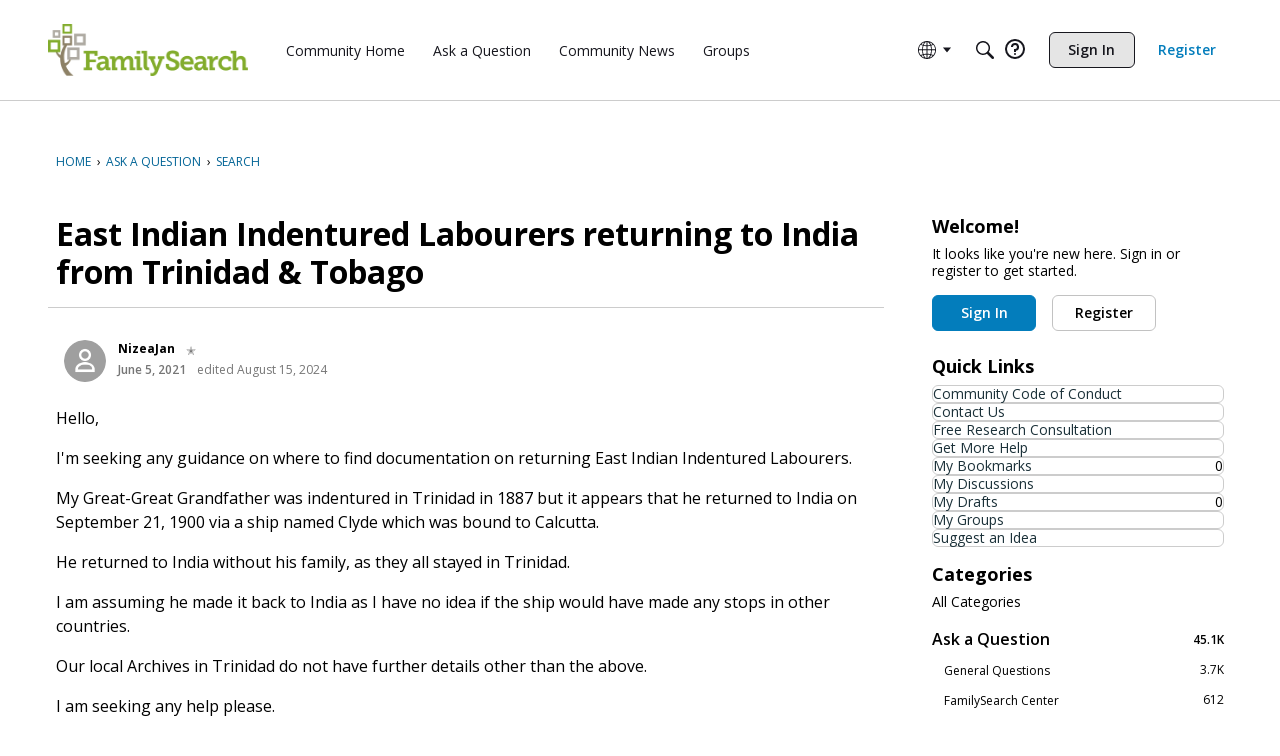

--- FILE ---
content_type: application/x-javascript
request_url: https://community.familysearch.org/dist/v2/forum/chunks/embedService.register.DdZVx4Y_.min.js
body_size: 7963
content:
var B=Object.defineProperty;var y=(a,s,t)=>s in a?B(a,s,{enumerable:!0,configurable:!0,writable:!0,value:t}):a[s]=t;var V=(a,s,t)=>y(a,typeof s!="symbol"?s+"":s,t);import{j as e,R as Z,i as k,l as j}from"../vendor/vendor/react-core.DB6kRN5F.min.js";import{f,c8 as M,cJ as c,t as i,H as n,ae as L,I as N,cU as r,fp as S,g as z,v as F,df as q,fD as O,M as o,z as g,q as m,fA as P,fJ as H,fK as U,dR as W,fL as T,p as C,dz as p,fC as D,fM as G,dw as J}from"../entries/forum.B73LgQUl.min.js";const _=f(()=>{const a=M("embedError"),s=a("renderErrorRoot",{display:"block",textAlign:"start"}),t=a("renderErrorIconLink",{paddingLeft:c(4),verticalAlign:"middle"});return{renderErrorRoot:s,renderErrorIconLink:t}});function $(a){const s=i("This embed could not be loaded in your browser."),t=_();return e.jsxs("div",{className:n(S,t.renderErrorRoot,"embedLinkLoader-link"),tabIndex:-1,title:s,children:[e.jsx(L,{to:a.url,rel:"nofollow",children:a.url}),e.jsx(L,{className:t.renderErrorIconLink,to:"https://success.vanillaforums.com/kb/articles/13-rich-editor#what-causes-the-warning-icon-while-inserting-a-rich-embed",children:e.jsx(N,{className:r().errorFgColor,icon:"status-warning",size:"compact"})})]})}class a1 extends Z.PureComponent{constructor(){super(...arguments);V(this,"state",{error:null})}render(){return this.state.error?e.jsx($,{url:this.props.url}):this.props.children}componentDidCatch(t){this.setState({error:t})}}const K=f(()=>{const a=z(),s=F("attachment"),t=s("padding",{default:12}),l=s("text",{fontSize:a.fonts.size.medium}),h=s("title",{color:a.mixBgAndFg(.9)}),u=s("loading",{opacity:.5});return{padding:t,text:l,title:h,loading:u}}),e1=f(()=>{const a=z(),s=q(),t=K(),l=M("attachment"),h=l("link",{display:"block",width:"100%",...O({allStates:{textDecoration:"none"}})}),u=l("box",{position:"relative",display:"flex",flexWrap:"nowrap",alignItems:"flex-start",justifyContent:"space-between",textAlign:"start",padding:t.padding.default,paddingBottom:t.padding.default-4,width:g(100),...o.border({color:a.elementaryColors.transparent,width:2,radius:0})}),x=l("format",{flexBasis:c(a.icon.sizes.small+t.padding.default),height:m(a.icon.sizes.small),paddingRight:m(t.padding.default),flexShrink:1}),v=l("main",{display:"flex",flexDirection:"column",alignItems:"flex-start",justifyContent:"flex-start",flexGrow:1}),R=l("title",{...P(),fontSize:c(t.text.fontSize),color:t.title.color.toString(),fontWeight:a.fonts.weights.semiBold,lineHeight:c(a.icon.sizes.small)}),w=l("metas",{...o.margin({left:m(H(t.padding.default/2)),right:m(H(t.padding.default/2)),bottom:0}),lineHeight:a.lineHeights.condensed}),E=l("close",{...o.margin({top:c(-((s.sizing.height-a.icon.sizes.default)/2)),right:c(-((s.sizing.height-a.icon.sizes.default)/2))}),pointerEvents:"all"}),I=l("loadingProgress",{...U.bottomLeft(),transition:"width ease-out .2s",height:c(3),marginBottom:c(0),width:0,maxWidth:g(100),backgroundColor:a.mainColors.primary.toString()}),A=l("loadingContent",{[`.${x}`]:{opacity:t.loading.opacity},[`.${v}`]:{opacity:t.loading.opacity}});return{link:h,box:u,format:x,main:v,title:R,metas:w,close:E,loadingProgress:I,loadingContent:A}}),s1=f(()=>{const a=M("embedMenu"),s=W(),t=z(),l=k({display:"inline-flex",alignItems:"center",justifyContent:"center",position:"absolute",top:0,left:g(50),...o.margin({horizontal:"auto"}),transform:"translate(-50%, -50%)",background:C.colorOut(t.mainColors.bg),color:C.colorOut(t.mainColors.fg),...o.border(),...T(void 0,void 0,p().toolbar()),zIndex:100,...o.padding({vertical:4,horizontal:2}),"&.isOpened":{borderBottomLeftRadius:0,borderBottomRightRadius:0},"& > *":{...o.margin({horizontal:4})}},"label:embedMenuStyles-root"),h=a("form",{display:"block",width:g(100)}),u=a("imageContainer",{position:"relative"}),x=a("paragraph",{"&&":{...o.padding({all:0,top:D(t.gutter.quarter)}),...o.font({...t.fontSizeAndWeightVars("medium","normal"),lineHeight:t.lineHeights.base,color:s.font.color,align:"left"})}}),v=a("verticalPadding",{...o.padding({vertical:m(t.gutter.half)})});return{root:l,form:h,imageContainer:u,paragraph:x,verticalPadding:v}}),d={fill:"currentColor"};function t1(a){const s=r();return e.jsxs("svg",{className:n(s.standard,a.className),"aria-hidden":a["aria-hidden"]!==void 0?a["aria-hidden"]:"true",viewBox:"0 0 24 24",children:[e.jsx("title",{children:i("Bold")}),e.jsx("path",{d:"M6.511,18v-.62a4.173,4.173,0,0,0,.845-.093.885.885,0,0,0,.736-.79,5.039,5.039,0,0,0,.063-.884V8.452a6.585,6.585,0,0,0-.047-.876,1.116,1.116,0,0,0-.194-.527.726.726,0,0,0-.4-.263,3.658,3.658,0,0,0-.674-.1v-.62h4.975a7.106,7.106,0,0,1,3.6.752A2.369,2.369,0,0,1,16.68,8.964q0,1.843-2.651,2.6v.062a4.672,4.672,0,0,1,1.542.24,3.39,3.39,0,0,1,1.171.674,3.036,3.036,0,0,1,.744,1.023,3.125,3.125,0,0,1,.263,1.287,2.49,2.49,0,0,1-.38,1.379,3.05,3.05,0,0,1-1.092.992,7.794,7.794,0,0,1-3.8.775Zm6.076-.945q2.5,0,2.5-2.248a2.3,2.3,0,0,0-.9-2.015,3.073,3.073,0,0,0-1.2-.465,9.906,9.906,0,0,0-1.806-.139h-.744v3.1a1.664,1.664,0,0,0,.5,1.364A2.659,2.659,0,0,0,12.587,17.055Zm-1.24-5.8a4.892,4.892,0,0,0,1.21-.131,2.69,2.69,0,0,0,.868-.38,1.8,1.8,0,0,0,.743-1.6,2.107,2.107,0,0,0-.557-1.635,2.645,2.645,0,0,0-1.8-.5h-1.1q-.279,0-.279.264v3.983Z",style:d})]})}function i1(a){const s=r();return e.jsxs("svg",{className:n(s.standard,a.className),"aria-hidden":a["aria-hidden"]!==void 0?a["aria-hidden"]:"true",viewBox:"0 0 24 24",children:[e.jsx("title",{children:i("Italic")}),e.jsx("path",{d:"M11.472,15.4a4.381,4.381,0,0,0-.186,1.085.744.744,0,0,0,.333.713,2.323,2.323,0,0,0,1.077.186L12.51,18H7.566l.17-.62a3.8,3.8,0,0,0,.791-.07,1.282,1.282,0,0,0,.566-.271,1.62,1.62,0,0,0,.41-.558,5.534,5.534,0,0,0,.326-.93L11.642,8.7a5.332,5.332,0,0,0,.233-1.271.577.577,0,0,0-.349-.612,3.714,3.714,0,0,0-1.186-.132l.171-.62h5.038l-.171.62a3.058,3.058,0,0,0-.852.1,1.246,1.246,0,0,0-.59.38,2.578,2.578,0,0,0-.441.774,11.525,11.525,0,0,0-.4,1.287Z",style:d})]})}function n1(a){const s=r();return e.jsxs("svg",{className:n(s.standard,a.className),"aria-hidden":a["aria-hidden"]!==void 0?a["aria-hidden"]:"true",viewBox:"0 0 24 24",children:[e.jsx("title",{children:i("Strikethrough")}),e.jsx("path",{d:"M12.258,13H6V12h4.2l-.05-.03a4.621,4.621,0,0,1-1.038-.805,2.531,2.531,0,0,1-.55-.892A3.285,3.285,0,0,1,8.4,9.2a3.345,3.345,0,0,1,.256-1.318,3.066,3.066,0,0,1,.721-1.046,3.242,3.242,0,0,1,1.1-.682,3.921,3.921,0,0,1,1.4-.24,3.641,3.641,0,0,1,1.271.217,4.371,4.371,0,0,1,1.194.7l.4-.7h.357l.171,3.085h-.574A3.921,3.921,0,0,0,13.611,7.32a2.484,2.484,0,0,0-1.7-.619,2.269,2.269,0,0,0-1.5.465,1.548,1.548,0,0,0-.558,1.255,1.752,1.752,0,0,0,.124.674,1.716,1.716,0,0,0,.4.574,4.034,4.034,0,0,0,.729.542,9.854,9.854,0,0,0,1.116.566,20.49,20.49,0,0,1,1.906.953q.232.135.435.27h4.6v1H15.675a2.263,2.263,0,0,1,.3.544,3.023,3.023,0,0,1,.186,1.093,3.236,3.236,0,0,1-1.177,2.541,4.014,4.014,0,0,1-1.334.721,5.393,5.393,0,0,1-1.7.256,4.773,4.773,0,0,1-1.588-.248,4.885,4.885,0,0,1-1.434-.837l-.434.76H8.132L7.9,14.358h.573a3.886,3.886,0,0,0,.411,1.255A3.215,3.215,0,0,0,10.7,17.155a3.872,3.872,0,0,0,1.294.21,2.786,2.786,0,0,0,1.813-.543,1.8,1.8,0,0,0,.667-1.473,1.752,1.752,0,0,0-.573-1.34,4.04,4.04,0,0,0-.83-.6Q12.723,13.217,12.258,13Z",style:d})]})}function r1(a){const s=r();return e.jsxs("svg",{className:n(s.standard,a.className),"aria-hidden":a["aria-hidden"]!==void 0?a["aria-hidden"]:"true",viewBox:"0 0 24 24",children:[e.jsx("title",{children:i("Paragraph Code Block")}),e.jsx("path",{fill:"currentColor",fillRule:"evenodd",d:"M4.818,14.032q0-1.27-1.818-1.271V11.455a2.429,2.429,0,0,0,1.371-.311,1.075,1.075,0,0,0,.447-.947V8.071A1.763,1.763,0,0,1,5.56,6.5,4,4,0,0,1,7.785,6V7.244a1.949,1.949,0,0,0-1.131.318,1.019,1.019,0,0,0-.352.844v2.031q0,1.359-1.566,1.626v.083q1.566.246,1.566,1.62V15.81a1.034,1.034,0,0,0,.348.847,1.836,1.836,0,0,0,1.135.3v1.251a3.89,3.89,0,0,1-2.273-.537,1.982,1.982,0,0,1-.694-1.692ZM9.009,15.14a1.05,1.05,0,0,1,.26-.766,1,1,0,0,1,.752-.267.992.992,0,0,1,.758.277,1.063,1.063,0,0,1,.26.756,1.089,1.089,0,0,1-.263.769.98.98,0,0,1-.755.283.973.973,0,0,1-.752-.28A1.088,1.088,0,0,1,9.009,15.14Zm3.848,0a1.054,1.054,0,0,1,.26-.766,1.185,1.185,0,0,1,1.511.01,1.063,1.063,0,0,1,.26.756,1.089,1.089,0,0,1-.263.769,1.151,1.151,0,0,1-1.508,0A1.093,1.093,0,0,1,12.857,15.14Zm6.105.991a1.811,1.811,0,0,1-.68,1.565,3.788,3.788,0,0,1-2.178.513V16.958a1.765,1.765,0,0,0,1.012-.263,1.009,1.009,0,0,0,.363-.885V14.019a1.994,1.994,0,0,1,.362-1.279,1.879,1.879,0,0,1,1.2-.594v-.083q-1.566-.266-1.565-1.626V8.406a1.084,1.084,0,0,0-.312-.844A1.69,1.69,0,0,0,16.1,7.244V6a3.583,3.583,0,0,1,2.191.523,2.044,2.044,0,0,1,.667,1.712V10.2a1.077,1.077,0,0,0,.434.971,2.356,2.356,0,0,0,1.289.287v1.306a2.342,2.342,0,0,0-1.282.29,1.087,1.087,0,0,0-.441.981Z"})]})}function l1(a){const s=r();return e.jsxs("svg",{className:n(s.standard,a.className),"aria-hidden":a["aria-hidden"]!==void 0?a["aria-hidden"]:"true",viewBox:"0 0 24 24",children:[e.jsx("title",{children:i("Emoji")}),e.jsx("path",{fill:"currentColor",d:"M12,4a8,8,0,1,0,8,8A8,8,0,0,0,12,4Zm0,14.644A6.644,6.644,0,1,1,18.644,12,6.651,6.651,0,0,1,12,18.644ZM10.706,10.2a1.25,1.25,0,1,0-1.249,1.25A1.249,1.249,0,0,0,10.706,10.2Zm3.837-1.249a1.25,1.25,0,1,0,1.25,1.249A1.249,1.249,0,0,0,14.543,8.953Zm.2,5.237a.357.357,0,0,0-.493.1,2.825,2.825,0,0,1-4.494,0,.355.355,0,1,0-.593.392,3.532,3.532,0,0,0,5.68,0A.354.354,0,0,0,14.74,14.19Z"})]})}function d1(a){const s=r();return e.jsxs("svg",{className:n(s.standard,a.className),"aria-hidden":a["aria-hidden"]!==void 0?a["aria-hidden"]:"true",viewBox:"0 0 24 24",children:[e.jsx("title",{children:i("Paragraph")}),e.jsx("path",{fill:"currentColor",fillRule:"evenodd",d:"M15,6 L17,6 L17,18 L15,18 L15,6 Z M11,6 L13.0338983,6 L13.0338983,18 L11,18 L11,6 Z M11,13.8666667 C8.790861,13.8666667 7,12.1056533 7,9.93333333 C7,7.76101332 8.790861,6 11,6 C11,7.68571429 11,11.6190476 11,13.8666667 Z"})]})}function o1(a){const s=r();return e.jsxs("svg",{className:n(s.standard,a.className),"aria-hidden":a["aria-hidden"]!==void 0?a["aria-hidden"]:"true",viewBox:"0 0 24 24",children:[e.jsx("title",{children:i("H2")}),e.jsx("path",{d:"M12.3,17H10.658V12.5H6.051V17H4.417V7.006H6.051v4.088h4.607V7.006H12.3Zm8,0H13.526V15.783L16.1,13.192a22.007,22.007,0,0,0,1.514-1.657,3.978,3.978,0,0,0,.543-.92,2.475,2.475,0,0,0,.171-.923,1.4,1.4,0,0,0-.407-1.066,1.557,1.557,0,0,0-1.124-.39,3,3,0,0,0-1.111.212,5.239,5.239,0,0,0-1.241.766l-.868-1.06a5.612,5.612,0,0,1,1.62-1,4.744,4.744,0,0,1,1.675-.294,3.294,3.294,0,0,1,2.235.728,2.46,2.46,0,0,1,.841,1.959,3.453,3.453,0,0,1-.242,1.285,5.212,5.212,0,0,1-.746,1.254,17.041,17.041,0,0,1-1.671,1.747l-1.736,1.682v.068H20.3Z",style:d})]})}function c1(a){const s=r();return e.jsxs("svg",{className:n(s.standard,a.className),"aria-hidden":a["aria-hidden"]!==void 0?a["aria-hidden"]:"true",viewBox:"0 0 24 24",children:[e.jsx("title",{children:i("H3")}),e.jsx("path",{d:"M10.658,7.006H12.3V17H10.658V12.5H6.051V17H4.417V7.006H6.051v4.088h4.607Zm8.93,5.533a3.016,3.016,0,0,0-1.806-.748v-.055a2.789,2.789,0,0,0,1.56-.851A2.315,2.315,0,0,0,19.9,9.3a2.131,2.131,0,0,0-.848-1.791,3.8,3.8,0,0,0-2.36-.65,5.251,5.251,0,0,0-3.2,1.012l.786,1.121a5.226,5.226,0,0,1,1.245-.625,3.76,3.76,0,0,1,1.1-.161,1.881,1.881,0,0,1,1.232.349,1.22,1.22,0,0,1,.417.991q0,1.654-2.4,1.654H14.99v1.306h.869a4.066,4.066,0,0,1,2,.376,1.267,1.267,0,0,1,.636,1.176,1.559,1.559,0,0,1-.574,1.333,2.89,2.89,0,0,1-1.738.43,5.794,5.794,0,0,1-1.369-.171,6.372,6.372,0,0,1-1.347-.485V16.6a6.532,6.532,0,0,0,2.8.54,4.676,4.676,0,0,0,2.9-.783,2.637,2.637,0,0,0,1.019-2.225A2.143,2.143,0,0,0,19.588,12.539Z",style:d})]})}function h1(a){const s=r();return e.jsxs("svg",{className:n(s.standard,a.className),"aria-hidden":a["aria-hidden"]!==void 0?a["aria-hidden"]:"true",viewBox:"0 0 24 24",children:[e.jsx("title",{children:i("H4")}),e.jsx("path",{style:d,d:"M12.3,17h-1.6v-4.5H6.1V17H4.4V7h1.6v4.1h4.6V7h1.6V17z"}),e.jsx("path",{style:d,d:"M20.8,14.9h-1.3v2.2h-1.6v-2.2h-4.6v-1.2l4.6-6.6h1.6v6.5h1.3V14.9z M17.9,13.6v-2.5c0-0.9,0-1.6,0.1-2.2h-0.1   c-0.1,0.3-0.3,0.7-0.6,1.1l-2.5,3.6H17.9z"})]})}function u1(a){const s=r();return e.jsxs("svg",{className:n(s.standard,a.className),"aria-hidden":a["aria-hidden"]!==void 0?a["aria-hidden"]:"true",viewBox:"0 0 24 24",children:[e.jsx("title",{children:i("H5")}),e.jsx("path",{style:d,d:"M12.3,17H10.7V12.5H6.1V17H4.4V7H6v4.1h4.6V7h1.6V17Z"}),e.jsx("path",{style:d,d:"M17,10.7a3.649,3.649,0,0,1,2.4.8,2.792,2.792,0,0,1,.9,2.2,3.04,3.04,0,0,1-1,2.5,4.1,4.1,0,0,1-2.8.9,5.991,5.991,0,0,1-2.6-.5V15.2a5.023,5.023,0,0,0,1.3.5,6.882,6.882,0,0,0,1.3.2,2.348,2.348,0,0,0,1.6-.5,1.678,1.678,0,0,0,.6-1.4c0-1.2-.8-1.8-2.3-1.8a2.485,2.485,0,0,0-.8.1c-.3,0-.6.1-.8.1l-.8-.5L14.4,7h5.2V8.4H15.8l-.2,2.5c.2,0,.4-.1.6-.1S16.6,10.7,17,10.7Z"})]})}function m1(a){return e.jsx(N,{icon:"quote-content"})}function x1(a){const s=r();return e.jsxs("svg",{className:j(s.standard,a.className),"aria-hidden":a["aria-hidden"]!==void 0?a["aria-hidden"]:"true",viewBox:"0 0 24 24",children:[e.jsx("title",{children:i("Paragraph Code Block")}),e.jsx("path",{fill:"currentColor",fillRule:"evenodd",d:"M9.11588626,16.5074223 L3.14440918,12.7070466 L3.14440918,11.6376386 L9.11588626,7.32465415 L9.11588626,9.04808032 L4.63575044,12.0883808 L9.11588626,14.7663199 L9.11588626,16.5074223 Z M14.48227,5.53936141 L11.1573124,18.4606386 L9.80043634,18.4606386 L13.131506,5.53936141 L14.48227,5.53936141 Z M15.1729321,14.7663199 L19.6530679,12.0883808 L15.1729321,9.04808032 L15.1729321,7.32465415 L21.1444092,11.6376386 L21.1444092,12.7070466 L15.1729321,16.5074223 L15.1729321,14.7663199 Z"})]})}function v1(a){return e.jsxs("svg",{"aria-hidden":a["aria-hidden"]!==void 0?a["aria-hidden"]:"true",className:n("spoiler-icon",a.className),viewBox:"0 0 24 24",children:[e.jsx("title",{children:i("Spoiler")}),e.jsx("path",{fill:"currentColor",d:"M11.469 15.47c-2.795-.313-4.73-3.017-4.06-5.8l4.06 5.8zM12 16.611a9.65 9.65 0 0 1-8.333-4.722 9.569 9.569 0 0 1 3.067-3.183L5.778 7.34a11.235 11.235 0 0 0-3.547 3.703 1.667 1.667 0 0 0 0 1.692A11.318 11.318 0 0 0 12 18.278c.46 0 .92-.028 1.377-.082l-1.112-1.589a9.867 9.867 0 0 1-.265.004zm9.77-3.876a11.267 11.267 0 0 1-4.985 4.496l1.67 2.387a.417.417 0 0 1-.102.58l-.72.504a.417.417 0 0 1-.58-.102L5.545 4.16a.417.417 0 0 1 .102-.58l.72-.505a.417.417 0 0 1 .58.103l1.928 2.754A11.453 11.453 0 0 1 12 5.5c4.162 0 7.812 2.222 9.77 5.543.307.522.307 1.17 0 1.692zm-1.437-.846A9.638 9.638 0 0 0 12.828 7.2a1.944 1.944 0 1 0 3.339 1.354 4.722 4.722 0 0 1-1.283 5.962l.927 1.324a9.602 9.602 0 0 0 4.522-3.952z"})]})}function g1(a){const s=r();return e.jsxs("svg",{className:n(s.standard,a.className),"aria-hidden":a["aria-hidden"]!==void 0?a["aria-hidden"]:"true",viewBox:"0 0 24 24",children:[e.jsx("title",{children:i("Embed")}),e.jsx("path",{fill:"currentColor",d:"M4.5,5.5a1,1,0,0,0-1,1v11a1,1,0,0,0,1,1h15a1,1,0,0,0,1-1V6.5a1,1,0,0,0-1-1ZM4.5,4h15A2.5,2.5,0,0,1,22,6.5v11A2.5,2.5,0,0,1,19.5,20H4.5A2.5,2.5,0,0,1,2,17.5V6.5A2.5,2.5,0,0,1,4.5,4Zm5.592,12.04-1.184.92-3.5-4.5v-.92l3.5-4.5,1.184.92L6.95,12Zm3.816,0L17.05,12,13.908,7.96l1.184-.92,3.5,4.5v.92l-3.5,4.5Z",style:d})]})}function f1(a){const s=r();return e.jsxs("svg",{className:n(s.standard,a.className),"aria-hidden":a["aria-hidden"]!==void 0?a["aria-hidden"]:"true",viewBox:"0 0 24 24",children:[e.jsx("title",{children:i("Image")}),e.jsx("path",{fill:"currentColor",fillRule:"nonzero",d:"M5,17V15l2.294-3.212a.3.3,0,0,1,.418-.07h0c.013.01.025.021.037.032L10,14l4.763-5.747a.3.3,0,0,1,.422-.041h0l.02.018L19,12v5ZM4.5,5.5a1,1,0,0,0-1,1v11a1,1,0,0,0,1,1h15a1,1,0,0,0,1-1V6.5a1,1,0,0,0-1-1ZM4.5,4h15A2.5,2.5,0,0,1,22,6.5v11A2.5,2.5,0,0,1,19.5,20H4.5A2.5,2.5,0,0,1,2,17.5V6.5A2.5,2.5,0,0,1,4.5,4Zm3,6.2A1.7,1.7,0,1,1,9.2,8.5h0A1.7,1.7,0,0,1,7.5,10.2Z"})]})}function j1(a){const s=r();return e.jsxs("svg",{className:n(s.standard,a.className),"aria-hidden":a["aria-hidden"]!==void 0?a["aria-hidden"]:"true",viewBox:"0 0 24 24",children:[e.jsx("title",{children:i("Attachment")}),e.jsx("path",{fill:"currentColor",d:"M17.25,9.045a.75.75,0,0,1,1.5,0v6.91A6.63,6.63,0,0,1,12,22.75a6.63,6.63,0,0,1-6.75-6.795V7.318A4.811,4.811,0,0,1,10.286,2.25a4.81,4.81,0,0,1,5.035,5.068v7.773c0,2.308-1.254,4.2-3.321,4.2s-3.321-1.9-3.321-4.2V9.045a.75.75,0,0,1,1.5,0v6.046c0,1.578.745,2.7,1.821,2.7s1.821-1.126,1.821-2.7V7.318A3.319,3.319,0,0,0,10.286,3.75,3.319,3.319,0,0,0,6.75,7.318v8.637A5.132,5.132,0,0,0,12,21.25a5.132,5.132,0,0,0,5.25-5.295Z",style:d})]})}function M1(a){const s=r();return e.jsxs("svg",{className:n(s.standard,a.className),"aria-hidden":a["aria-hidden"]!==void 0?a["aria-hidden"]:"true",viewBox:"0 0 24 24",children:[e.jsx("title",{children:i("List Unordered")}),e.jsx("path",{fill:"currentColor",fillRule:"nonzero",d:"M10.5 7a1 1 0 1 1 0-2h8a1 1 0 0 1 0 2h-8zm0 6a1 1 0 0 1 0-2h8a1 1 0 0 1 0 2h-8zm0 6a1 1 0 0 1 0-2h8a1 1 0 0 1 0 2h-8zM4.7 7c-.11 0-.2-.448-.2-1s.09-1 .2-1h1.6c.11 0 .2.448.2 1s-.09 1-.2 1H4.7zm0 6c-.11 0-.2-.448-.2-1s.09-1 .2-1h1.6c.11 0 .2.448.2 1s-.09 1-.2 1H4.7zm0 6c-.11 0-.2-.448-.2-1s.09-1 .2-1h1.6c.11 0 .2.448.2 1s-.09 1-.2 1H4.7z"})]})}function z1(a){const s=r();return e.jsxs("svg",{className:n(s.standard,a.className),"aria-hidden":a["aria-hidden"]!==void 0?a["aria-hidden"]:"true",viewBox:"0 0 24 24",children:[e.jsx("title",{children:i("List Ordered")}),e.jsx("path",{fill:"currentColor",d:"M10.5 7a1 1 0 1 1 0-2h8a1 1 0 0 1 0 2h-8zM6.479 8h-.906V5.521l.009-.407.015-.445c-.15.15-.255.249-.314.296l-.492.395-.437-.545 1.38-1.098h.745V8zm4.021 5a1 1 0 0 1 0-2h8a1 1 0 0 1 0 2h-8zm-3.266 1H4.24v-.63l1.075-1.087a9.93 9.93 0 0 0 .624-.678c.098-.126.168-.243.211-.35a.891.891 0 0 0 .065-.334c0-.172-.048-.3-.142-.384a.551.551 0 0 0-.38-.126c-.166 0-.327.038-.483.114-.156.077-.32.185-.49.326l-.491-.583c.21-.18.385-.307.524-.381.139-.075.29-.132.454-.172.164-.04.348-.06.55-.06.268 0 .505.05.71.147.205.097.364.234.477.41.114.176.17.377.17.603 0 .198-.034.383-.104.556-.07.172-.177.35-.322.531-.146.182-.402.44-.77.777l-.55.518v.041h1.866V14zm3.266 5a1 1 0 0 1 0-2h8a1 1 0 0 1 0 2h-8zm-3.433-2.325c0 .267-.08.495-.243.682-.162.188-.39.317-.682.387v.018c.345.043.607.148.785.315.177.167.266.392.266.675 0 .412-.15.733-.448.962-.299.23-.725.345-1.28.345-.465 0-.877-.078-1.236-.232v-.77c.166.084.348.152.547.205.2.052.397.079.592.079.299 0 .52-.051.662-.153.143-.101.214-.264.214-.489 0-.201-.082-.344-.246-.428-.164-.084-.426-.125-.785-.125h-.325v-.695h.33c.333 0 .575-.043.729-.13.153-.087.23-.236.23-.447 0-.324-.203-.486-.61-.486-.14 0-.283.023-.429.07a2.097 2.097 0 0 0-.485.243l-.419-.624c.391-.281.857-.422 1.398-.422.443 0 .793.09 1.05.27.257.18.385.43.385.75z"})]})}function V1(a){const s=r();return e.jsxs("svg",{className:n(s.standard,a.className),"aria-hidden":a["aria-hidden"]!==void 0?a["aria-hidden"]:"true",viewBox:"0 0 24 24",children:[e.jsx("title",{children:i("Indent")}),e.jsx("path",{fill:"currentColor",d:"M10.5 11a1 1 0 1 1 0-2h8a1 1 0 1 1 0 2h-8zm0 4a1 1 0 1 1 0-2h8a1 1 0 1 1 0 2h-8zM5.438 19h13.125c.517 0 .937-.448.937-1s-.42-1-.938-1H5.438c-.517 0-.937.448-.937 1s.42 1 .938 1zM5.438 7h13.125c.517 0 .937-.448.937-1s-.42-1-.938-1H5.438C4.92 5 4.5 5.448 4.5 6s.42 1 .938 1zM8.5 12l-3 3V9z"})]})}function L1(a){const s=r();return e.jsxs("svg",{className:n(s.standard,a.className),"aria-hidden":a["aria-hidden"]!==void 0?a["aria-hidden"]:"true",viewBox:"0 0 24 24",children:[e.jsx("title",{children:i("Outdent")}),e.jsx("path",{fill:"currentColor",d:"M10.5 11a1 1 0 1 1 0-2h8a1 1 0 1 1 0 2h-8zm0 4a1 1 0 1 1 0-2h8a1 1 0 1 1 0 2h-8zM5.438 19h13.125c.517 0 .937-.448.937-1s-.42-1-.938-1H5.438c-.517 0-.937.448-.937 1s.42 1 .938 1zM5.438 7h13.125c.517 0 .937-.448.937-1s-.42-1-.938-1H5.438C4.92 5 4.5 5.448 4.5 6s.42 1 .938 1zM4.5 12l3-3v6z"})]})}function H1(a){const s=r();return e.jsxs("svg",{className:n(s.standard,a.className),"aria-hidden":a["aria-hidden"]!==void 0?a["aria-hidden"]:"true",viewBox:"0 0 24 24",children:[e.jsx("title",{children:i("Center")}),e.jsx("path",{fill:"currentColor",d:"M17 12v2H0v-2h17zM11.5 0c1.105 0 2 .895 2 2v6c0 1.105-.895 2-2 2h-6c-1.105 0-2-.895-2-2V2c0-1.105.895-2 2-2h6z",transform:"translate(3.5 5)"})]})}function C1(a){const s=r();return e.jsxs("svg",{className:n(s.standard,a.className),"aria-hidden":a["aria-hidden"]!==void 0?a["aria-hidden"]:"true",viewBox:"0 0 24 24",children:[e.jsx("title",{children:i("Float Left")}),e.jsx("path",{fill:"currentColor",d:"M17 12v2H0v-2h17zM8 0c1.105 0 2 .895 2 2v6c0 1.105-.895 2-2 2H2c-1.105 0-2-.895-2-2V2C0 .895.895 0 2 0h6zm9 8v2h-5V8h5zm0-4v2h-5V4h5zm0-4v2h-5V0h5z",transform:"translate(3.5 5)"})]})}function N1(a){const s=r();return e.jsxs("svg",{className:n(s.standard,a.className),"aria-hidden":a["aria-hidden"]!==void 0?a["aria-hidden"]:"true",viewBox:"0 0 24 24",children:[e.jsx("title",{children:i("Float Right")}),e.jsx("g",{fill:"none",fillRule:"evenodd",children:e.jsxs("g",{fill:"currentColor",transform:"translate(3.5 5)",children:[e.jsx("rect",{width:"10",height:"10",x:"7",rx:"2"}),e.jsx("g",{children:e.jsx("path",{d:"M17 12v2H0v-2h17zM5 8v2H0V8h5zm0-4v2H0V4h5zm0-4v2H0V0h5z"})})]})})]})}function b1(a){const s=r();return e.jsxs("svg",{className:n(s.standard,a.className),"aria-hidden":a["aria-hidden"]!==void 0?a["aria-hidden"]:"true",viewBox:"0 0 24 24",children:[e.jsx("title",{children:i("Large")}),e.jsx("g",{fill:"none",fillRule:"evenodd",children:e.jsxs("g",{transform:"translate(4 4)",children:[e.jsx("rect",{width:"16",height:"16",fill:"currentColor",stroke:"currentColor",strokeWidth:"1.5",rx:"2"}),e.jsxs("g",{stroke:"#FFF",strokeLinecap:"round",children:[e.jsxs("g",{children:[e.jsx("path",{d:"M0 6.737L6.737 0",transform:"translate(3.5 4) translate(1.5)"}),e.jsx("path",{strokeLinejoin:"round",d:"M2.994 0L6.737 0 6.737 3.743",transform:"translate(3.5 4) translate(1.5)"})]}),e.jsxs("g",{children:[e.jsx("path",{d:"M0 6.737L6.737 0",transform:"translate(3.5 4) rotate(-180 3.5 4)"}),e.jsx("path",{strokeLinejoin:"round",d:"M2.994 0L6.737 0 6.737 3.743",transform:"translate(3.5 4) rotate(-180 3.5 4)"})]})]})]})})]})}function R1(a){const s=r();return e.jsxs("svg",{className:n(s.standard,a.className),"aria-hidden":a["aria-hidden"]!==void 0?a["aria-hidden"]:"true",viewBox:"0 0 24 24",children:[e.jsx("title",{children:i("Medium")}),e.jsx("g",{fill:"none",fillRule:"evenodd",children:e.jsxs("g",{children:[e.jsx("path",{fill:"currentColor",d:"M5 9.03h10v9.5c0 1.105-.895 2-2 2H3v-9.5c0-1.105.895-2 2-2z",transform:"rotate(90 9 14.78)"}),e.jsx("path",{stroke:"currentColor",strokeWidth:"1.5",d:"M4 8V7c0-2 1-3 3-3h10c2 0 3 1 3 3v10c0 2-1 3-3 3h-1"})]})})]})}function w1(a){const s=r();return e.jsxs("svg",{className:n(s.standard,a.className),"aria-hidden":a["aria-hidden"]!==void 0?a["aria-hidden"]:"true",viewBox:"0 0 24 24",children:[e.jsx("title",{children:i("Medium")}),e.jsx("g",{fill:"none",fillRule:"evenodd",children:e.jsxs("g",{children:[e.jsx("g",{fill:"currentColor",fillRule:"nonzero",children:e.jsx("path",{d:"M0 3.104v5.714h5.714c1.105 0 2-.895 2-2V1.104H2c-1.105 0-2 .896-2 2z",transform:"translate(3 4) matrix(-1 0 0 1 7.914 8)"})}),e.jsx("path",{stroke:"currentColor",strokeWidth:"1.5",d:"M1 8V3c0-2 1-3 3-3h10c2 0 3 1 3 3v10c0 2-1 3-3 3H9",transform:"translate(3 4)"})]})})]})}function E1(a){const{groupTitle:s,hasInlineSubMenuItems:t}=a,l=G();return e.jsxs("div",{tabIndex:-1,role:"none",className:j(l.subMenuGroup,"subMenuGroup"),children:[t&&s&&e.jsx("div",{className:l.subMenuGroupTitle,children:s}),t?e.jsx(J,{role:"group",tag:"div",className:j(l.inlineSubMenuItemsWrapper,a.className),children:a.children}):e.jsx("div",{role:"group",className:a.className,children:a.children})]})}const b=new Map;function I1(a,s){b.set(a,s)}function A1(a){return b.get(a)||null}export{H1 as A,m1 as B,x1 as C,a1 as E,N1 as F,o1 as H,V1 as I,M1 as L,E1 as M,L1 as O,d1 as P,b1 as R,v1 as S,e1 as a,C1 as b,R1 as c,w1 as d,s1 as e,c1 as f,A1 as g,h1 as h,u1 as i,z1 as j,t1 as k,i1 as l,n1 as m,r1 as n,f1 as o,j1 as p,g1 as q,I1 as r,l1 as s};
